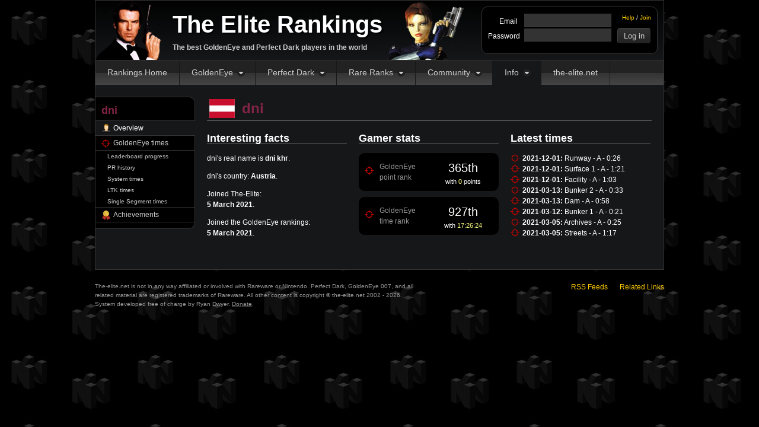

--- FILE ---
content_type: text/html; charset=utf-8
request_url: https://rankings.the-elite.net/~dni
body_size: 2508
content:
<!DOCTYPE HTML>
<html>
<head>
	<title>dni - The Elite Rankings</title>
	<meta http-equiv="Content-Type" content="text/html; charset=utf-8" />
	<link href="/css/base.1741968180.css" type="text/css" rel="stylesheet" />
	<link href="/css/users.1769493527.css" type="text/css" rel="stylesheet" />
			<link href="/css/flag-icons.1720126293.css" type="text/css" rel="stylesheet" />
	
			<meta name="description" content="dni&#039;s player profile on The Elite&#039;s Rankings. The Elite community plays GoldenEye and Perfect Dark for record times." />
			<!--[if IE 7]>
		<script src="/js/json.1649567790.js" type="text/javascript"></script>
	<![endif]-->
	<script src="/js/site.1735710289.js" type="text/javascript"></script>
	<script defer src="/js/yadger.js?1" type="text/javascript"></script>
	</head>
<body
>
	<div id="container">

		<div id="page" class="with-sidebar">

			<div id="header">
				<div id="logo">
					<a href="/">The Elite Rankings</a>
					<p>The best GoldenEye and Perfect Dark players in the world</p>
				</div>

				<div id="user">

											<form action="/login" method="post">
							<ul id="user-links">
								<li><a href="/account/reset">Help</a> / <a href="/join">Join</a></li>
							</ul>

							<div class="form-row">
								<div class="form-label">Email</div>
								<div class="form-input"><input type="email" name="email" value="" /></div>
							</div>
							<div class="form-row">
								<div class="form-label">Password</div>
								<div class="form-input"><input type="password" name="password" /> <input class="login" type="submit" value="Log in" /></div>
								<input type="hidden" name="sid" value="51jdb0e3c3toao1nfvbcokcavl" />
							</div>
						</form>
									</div>
			</div>

			<ul id="nav" class="active-players">
				<li id="nav1"><a href="/">Rankings Home</a></li>
				<li id="nav2">
					<a href="/goldeneye">GoldenEye</a>
					<ul>
						<li class="icon-ranks"><a href="/goldeneye">Records &amp; rankings</a></li>
						<li class="icon-leaders"><a href="/goldeneye/leaders">Leaders</a></li>
						<li class="icon-controller"><a href="/goldeneye/systems">System records</a></li>
						<li class="icon-watch"><a href="/goldeneye/single-segments/category/any">Single segment runs</a></li>
						<li class="icon-ltk"><a href="/goldeneye/ltk">LTK records</a></li>
						<li class="icon-log"><a href="/goldeneye/pointless">Pointless times</a></li>
						<li class="icon-contact"><a href="https://wiki.the-elite.net/wiki/Goldeneye_007">GoldenEye Wiki</a></li>
												<li class="icon-ge"> <a href="https://wrs.the-elite.net/goldeneye/">GE WR Database</a></li>
					</ul>
				</li>
				<li id="nav3">
					<a href="/perfect-dark">Perfect Dark</a>
					<ul>
						<li class="icon-ranks"><a href="/perfect-dark">Records &amp; rankings</a></li>
						<li class="icon-leaders"><a href="/perfect-dark/leaders">Leaders</a></li>
						<li class="icon-controller"><a href="/perfect-dark/systems">System records</a></li>
						<li class="icon-watch"><a href="/perfect-dark/single-segments/category/any">Single segment runs</a></li>
						<li class="icon-ltk"><a href="/perfect-dark/ltk">LTK records</a></li>
						<li class="icon-log"><a href="/perfect-dark/pointless">Pointless times</a></li>
						<li class="icon-contact"><a href="https://wiki.the-elite.net/wiki/Perfect_Dark">Perfect Dark Wiki</a></li>
												<li class="icon-pd"> <a href="https://wrs.the-elite.net/perfectdark/">PD WR Database</a></li>
					</ul>
				</li>
				<li id="nav4">
					<a href="/rare-ranks">Rare Ranks</a>
					<ul>
						<li class="icon-ranks"><a href="/rare-ranks">Rankings</a></li>
						<li class="icon-leaders"><a href="/rare-ranks/leaders">Leaders</a></li>
						<li class="icon-ranks"><a href="/rare-ltk-ranks">LTK Rankings</a></li>
						<li class="icon-leaders"><a href="/rare-ltk-ranks/leaders">LTK Leaders</a></li>
						<li class="icon-leaders"><a href="https://wrs.the-elite.net/">Rare WR Databases</a></li>
					</ul>
				</li>
				<li id="nav5">
					<a href="https://forums.the-elite.net/">Community</a>
					<ul>
						<li class="icon-watch"><a href="https://side-leagues.the-elite.net">Side Leagues</a></li>
						<li class="icon-discord"><a href="https://www.the-elite.net/discord">Discord</a></li>
						<li class="icon-log"><a href="https://forums.the-elite.net">Forum Home</a></li>
						<li class="icon-ge"><a href="https://forums.the-elite.net/index.php?board=2.0">GoldenEye Elite Forum</a></li>
						<li class="icon-pd"><a href="https://forums.the-elite.net/index.php?board=1.0">Perfect Dark Elite Forum</a></li>
						<li class="icon-leaders"><a href="https://forums.the-elite.net/index.php?board=3.0">General Chat Forum</a></li>
						<li class="icon-contact"><a href="https://wiki.the-elite.net">The-Elite Wiki</a></li>
					</ul>
				</li>
				<li id="nav6">
					<a href="/players">Info</a>
					<ul>
						<li class="icon-players"><a href="https://www.the-elite.net/community">Community Guidelines</a></li>
						<li class="icon-log"><a href="/proof">Proof Policy</a></li>
						<li class="icon-contact"><a href="/staff">Staff</a></li>
						<li class="icon-players"><a href="/players">All players</a></li>
						<li class="icon-ge"><a href="/players/goldeneye">All GoldenEye players</a></li>
						<li class="icon-pd"><a href="/players/perfect-dark">All Perfect Dark players</a></li>
						<li class="icon-world"><a href="/players/map">Worldwide map</a></li>
					</ul>
				</li>
				<li id="nav7">
					<a href="https://www.the-elite.net">the-elite.net</a>
				</li>
			</ul>

			
							<div id="sidebar">
					<h1><span style="color:#822544">dni</span></h1>

<ul>
	<li class="has-icon icon-player active"><a href="/~dni">Overview</a></li>
						<li class="has-icon icon-ge"><a href="/~dni/goldeneye">GoldenEye times</a></li>
						<li class="child"><a href="/~dni/goldeneye/leaderboards">Leaderboard progress</a></li>
			<li class="child"><a href="/~dni/goldeneye/history">PR history</a></li>
			<li class="child"><a href="/~dni/goldeneye/systems">System times</a></li>
			<li class="child"><a href="/~dni/goldeneye/ltk">LTK times</a></li>
			<li class="child last-child"><a href="/~dni/goldeneye/ssr">Single Segment times</a></li>
		
		
		<li class="has-icon icon-ranks"><a href="/~dni/achievements">Achievements</a></li>
	
</ul>
				</div>
			
			<div id="content" >
				
				<div class="frow underline m-b20" style="">

	<div class="f-h1" style="color:#822544; display:inline-block; align-self:flex-end;">
		<span class = "flag f32 fi fi-at"></span>		dni		</div>

	
</div>







			<div style="clear:left;"></div>
	
	<div class="triplet-box">
		<h2>Interesting facts</h2>

					<p>dni's real name is <strong>dni khr</strong>.</p>
					<p>dni's country: <strong>Austria</strong>.</p>
					<p>Joined The-Elite: <br /><strong>5 March 2021</strong>.</p>
					<p>Joined the GoldenEye rankings: <br /><strong>5 March 2021</strong>.</p>
			</div>


<div class="triplet-box" id="gamer-stats">
	<h2>Gamer stats</h2>

			<div class="rank-box">
			<div class="rank-box-icon ge"></div>
			<div class="rank-box-label">GoldenEye<br />point rank</div>
			<div class="rank-box-value">
				<div class="rank-box-rank">365th</div>
				<div class="rank-box-meta">with <span class="points">0</span> points</div>
			</div>
		</div>

		<div class="rank-box">
			<div class="rank-box-icon ge"></div>
			<div class="rank-box-label">GoldenEye<br />time rank</div>
			<div class="rank-box-value">
				<div class="rank-box-rank">927th</div>
				<div class="rank-box-meta">with <span class="points">17:26:24</span></div>
			</div>
		</div>
	
	</div>

	
	<div class="last triplet-box last">
		<h2>Latest times</h2>

		<ul class="latest-times">
							<li>
					<div class="ge-icon"></div>
					<div class="text">
						<span class="date">2021-12-01:</span>
						<span class="time-info">
							<a href="/~dni/time/269185" class="time">
							Runway							 - A							- 0:26														</a>
						</span>
					</div>
				</li>
							<li>
					<div class="ge-icon"></div>
					<div class="text">
						<span class="date">2021-12-01:</span>
						<span class="time-info">
							<a href="/~dni/time/269184" class="time">
							Surface 1							 - A							- 1:21														</a>
						</span>
					</div>
				</li>
							<li>
					<div class="ge-icon"></div>
					<div class="text">
						<span class="date">2021-12-01:</span>
						<span class="time-info">
							<a href="/~dni/time/269183" class="time">
							Facility							 - A							- 1:03														</a>
						</span>
					</div>
				</li>
							<li>
					<div class="ge-icon"></div>
					<div class="text">
						<span class="date">2021-03-13:</span>
						<span class="time-info">
							<a href="/~dni/time/247442" class="time">
							Bunker 2							 - A							- 0:33														</a>
						</span>
					</div>
				</li>
							<li>
					<div class="ge-icon"></div>
					<div class="text">
						<span class="date">2021-03-13:</span>
						<span class="time-info">
							<a href="/~dni/time/247441" class="time">
							Dam							 - A							- 0:58														</a>
						</span>
					</div>
				</li>
							<li>
					<div class="ge-icon"></div>
					<div class="text">
						<span class="date">2021-03-12:</span>
						<span class="time-info">
							<a href="/~dni/time/247440" class="time">
							Bunker 1							 - A							- 0:21														</a>
						</span>
					</div>
				</li>
							<li>
					<div class="ge-icon"></div>
					<div class="text">
						<span class="date">2021-03-05:</span>
						<span class="time-info">
							<a href="/~dni/time/246816" class="time">
							Archives							 - A							- 0:25														</a>
						</span>
					</div>
				</li>
							<li>
					<div class="ge-icon"></div>
					<div class="text">
						<span class="date">2021-03-05:</span>
						<span class="time-info">
							<a href="/~dni/time/246814" class="time">
							Streets							 - A							- 1:17														</a>
						</span>
					</div>
				</li>
					</ul>
	</div>
			</div>

		</div>
		<!-- /#page -->

		<div id="footer">
			<p id="copyright">The-elite.net is not in any way affiliated or involved with Rareware or Nintendo. Perfect Dark, GoldenEye 007, and all related material are registered trademarks of Rareware. All other content is copyright &copy; the-elite.net 2002 - 2026.<br />System developed free of charge by Ryan Dwyer. <a href="/donate">Donate</a>.</p>
			<ul id="footer-links">
				<li><a href="/rss">RSS Feeds</a></li>
				<li><a href="/related">Related Links</a></li>
			</ul>
		</div>

	</div>
	<!-- /#container -->

</body>
</html>
